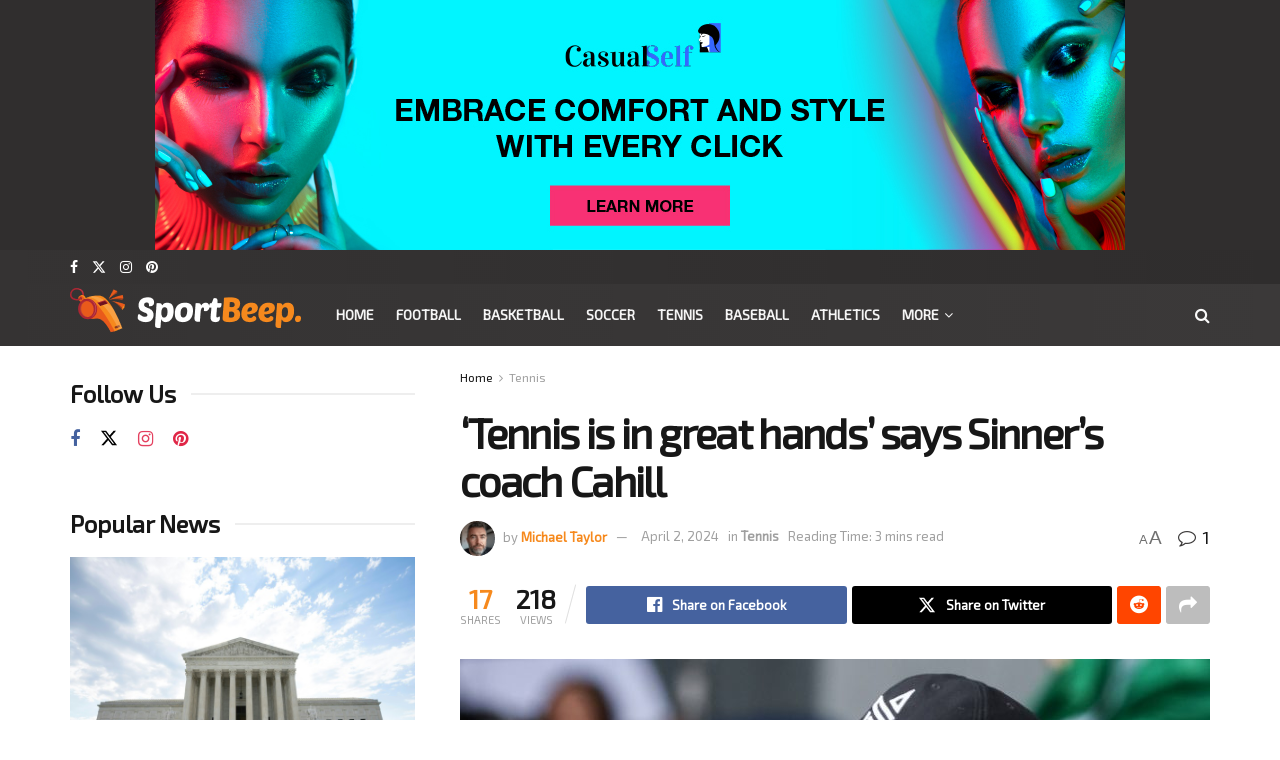

--- FILE ---
content_type: text/html; charset=utf-8
request_url: https://wave.outbrain.com/mtWavesBundler/handler/00daed981e076db231f1e3c1ef05b53c3b
body_size: 1667
content:
(() => {
    var bundles = [['dynamicEngagements', () => {
    var define = true; 
    !function(e,n){"object"==typeof exports&&"object"==typeof module?module.exports=n():"function"==typeof define&&define.amd?define([],n):"object"==typeof exports?exports.obBundle=n():(e.obBundle=e.obBundle||{},e.obBundle.dynamicEngagement=n())}(self,()=>(()=>{"use strict";var o={d:(e,n)=>{for(var t in n)o.o(n,t)&&!o.o(e,t)&&Object.defineProperty(e,t,{enumerable:!0,get:n[t]})},o:(e,n)=>Object.prototype.hasOwnProperty.call(e,n),r:e=>{"undefined"!=typeof Symbol&&Symbol.toStringTag&&Object.defineProperty(e,Symbol.toStringTag,{value:"Module"}),Object.defineProperty(e,"__esModule",{value:!0})}},e={};o.r(e),o.d(e,{DynamicEngagements:()=>i,factory:()=>a});function n(){for(var e=[],n=0;n<arguments.length;n++)e[n]=arguments[n];t.push(e)}t=[],"undefined"!=typeof window&&window.document.addEventListener("keydown",function(e){if(e.ctrlKey&&e.shiftKey&&"L"===e.key)for(e.preventDefault();t.length;){var n=t.shift()||[];n.some(function(e){return"string"==typeof e&&e.includes("ERROR")})?console.log("%c"+n.join(" "),"color: red;"):console.log.apply(console,n)}}),n.bind(null,"oblog:shared:");r.prototype.bindScroll=function(e){var n,t,o,i=null!=(n=e.scrollDepthSettingValue)?n:30,a=!1,r=0,c=!1;document.addEventListener("scroll",function(){o=window.scrollY,a||(window.requestAnimationFrame(function(){!c&&i<=o&&(r=Math.max(r,o),t&&clearTimeout(t),t=setTimeout(function(){obApi("track",e.name,{value:r}),c=!0},500)),a=!1}),a=!0)})},r.prototype.bindTimeOnPage=function(e){var n=null!=(n=e.timeOnPageSettingValue)?n:30;setTimeout(function(){obApi("track",e.name)},1e3*n)},r.prototype.bindClickOnPage=function(n){document.addEventListener("mousedown",function e(){obApi("track",n.name),document.removeEventListener("mousedown",e,!0)},!0)},r.prototype.isLandingPage=function(){return-1<location.href.indexOf("dicbo")},r.prototype.execute=function(e){var n=this;try{e.filter(function(e){return"ENGAGEMENT"===e.type}).forEach(function(e){switch(e.category){case"MOUSE_CLICK":n.bindClickOnPage(e);break;case"SCROLL_DEPTH":n.bindScroll(e);break;case"TIME_ON_PAGE":n.bindTimeOnPage(e)}})}catch(e){var t,o=e,i="dynamic-engagements";void 0===t&&(t=2),Math.floor(100*Math.random())<=t&&(t={app:i,message:o.message,extra:{name:o.name,line:o.lineNumber||o.line,script:o.fileName||o.sourceURL||o.script,stack:o.stackTrace||o.stack}},t=Object.assign({marketerID:null===obApi||void 0===obApi?void 0:obApi.marketerId,referrer:window.document.referrer,location:window.document.location.href},t),t=encodeURIComponent(JSON.stringify(t,null,"\t")),"undefined"==typeof Image?console.log("dump to log: ".concat(t)):(new Image).src="//tr.outbrain.com/log?msg=AmplifyWaves:".concat(encodeURIComponent(t)))}};var t,i=r,a=function(){for(var e=0;e<arguments.length;e++)e,0;return new i};function r(){}return e})()),"undefined"!=typeof obBundle&&(new obBundle.dynamicEngagement.DynamicEngagements).execute([{name:"Auto_ScrollDepth_30pct",id:518975,category:"SCROLL_DEPTH",type:"ENGAGEMENT",scrollDepthSettingValue:30},{name:"Auto_TimeOnPage_30sec",id:518976,category:"TIME_ON_PAGE",type:"ENGAGEMENT",timeOnPageSettingValue:30},{name:"Auto_MouseClick",id:518977,category:"MOUSE_CLICK",type:"ENGAGEMENT"},{name:"TimeOnPage_1min",id:519050,category:"TIME_ON_PAGE",type:"ENGAGEMENT",timeOnPageSettingValue:60},{name:"TimeOnPage_2min",id:519051,category:"TIME_ON_PAGE",type:"ENGAGEMENT",timeOnPageSettingValue:120},{name:"TimeOnPage_3min",id:519052,category:"TIME_ON_PAGE",type:"ENGAGEMENT",timeOnPageSettingValue:180},{name:"TimeOnPage_4min",id:519053,category:"TIME_ON_PAGE",type:"ENGAGEMENT",timeOnPageSettingValue:240},{name:"TimeOnPage_5min",id:519054,category:"TIME_ON_PAGE",type:"ENGAGEMENT",timeOnPageSettingValue:300},{name:"TimeOnPage_6min",id:519055,category:"TIME_ON_PAGE",type:"ENGAGEMENT",timeOnPageSettingValue:360},{name:"TimeOnPage_7min",id:519056,category:"TIME_ON_PAGE",type:"ENGAGEMENT",timeOnPageSettingValue:420},{name:"TimeOnPage_8min",id:519057,category:"TIME_ON_PAGE",type:"ENGAGEMENT",timeOnPageSettingValue:480},{name:"TimeOnPage_9min",id:519058,category:"TIME_ON_PAGE",type:"ENGAGEMENT",timeOnPageSettingValue:540},{name:"TimeOnPage_10min",id:519059,category:"TIME_ON_PAGE",type:"ENGAGEMENT",timeOnPageSettingValue:600}]);
  }]];
    for (var i = 0; i < bundles.length; i++) {
      var bundle = bundles[i];
      bundle[1].call(window, bundle[2]);
    }
  })()

--- FILE ---
content_type: text/html; charset=utf-8
request_url: https://www.google.com/recaptcha/api2/aframe
body_size: -89
content:
<!DOCTYPE HTML><html><head><meta http-equiv="content-type" content="text/html; charset=UTF-8"></head><body><script nonce="3kbd1YdaFYcn4MLGw2B0rw">/** Anti-fraud and anti-abuse applications only. See google.com/recaptcha */ try{var clients={'sodar':'https://pagead2.googlesyndication.com/pagead/sodar?'};window.addEventListener("message",function(a){try{if(a.source===window.parent){var b=JSON.parse(a.data);var c=clients[b['id']];if(c){var d=document.createElement('img');d.src=c+b['params']+'&rc='+(localStorage.getItem("rc::a")?sessionStorage.getItem("rc::b"):"");window.document.body.appendChild(d);sessionStorage.setItem("rc::e",parseInt(sessionStorage.getItem("rc::e")||0)+1);localStorage.setItem("rc::h",'1768362963296');}}}catch(b){}});window.parent.postMessage("_grecaptcha_ready", "*");}catch(b){}</script></body></html>